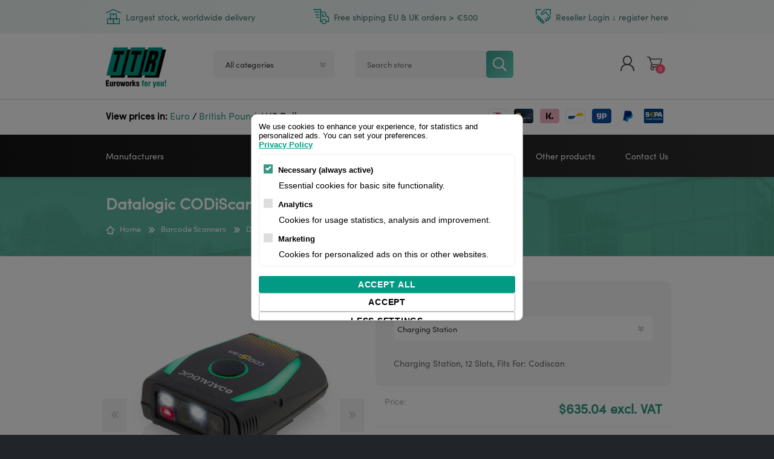

--- FILE ---
content_type: text/html; charset=utf-8
request_url: https://thermalprinting.shop/datalogic-scanner-mc-12hs7600
body_size: 14199
content:
<!DOCTYPE html>
<html lang="en"  class="html-product-details-page">
<head>

    <!-- Google Tag Manager -->
    <script>
        (function (w, d, s, l, i) {
            w[l] = w[l] || []; w[l].push({
                'gtm.start':
                    new Date().getTime(), event: 'gtm.js'
            }); var f = d.getElementsByTagName(s)[0],
                j = d.createElement(s), dl = l != 'dataLayer' ? '&l=' + l : ''; j.async = true; j.src =
                'https://www.googletagmanager.com/gtm.js?id=' + i + dl; f.parentNode.insertBefore(j, f);
        })(window, document, 'script', 'dataLayer','GTM-WDPFF6N' ) //GTM-WDPFF6N
    </script>
    <!-- End Google Tag Manager -->
    <!-- Leadinfo tracking code -->
    <script>
        (function (l, e, a, d, i, n, f, o) { if (!l[i]) { l.GlobalLeadinfoNamespace = l.GlobalLeadinfoNamespace || []; l.GlobalLeadinfoNamespace.push(i); l[i] = function () { (l[i].q = l[i].q || []).push(arguments) }; l[i].t = l[i].t || n; l[i].q = l[i].q || []; o = e.createElement(a); f = e.getElementsByTagName(a)[0]; o.async = 1; o.src = d; f.parentNode.insertBefore(o, f); } }(window, document, "script", "https://cdn.leadinfo.net/ping.js", "leadinfo", "LI-60D58D44EE5E8"));
    </script>
    <title>Datalogic CODiScan- TTR Webshop</title>
    <meta http-equiv="Content-type" content="text/html;charset=UTF-8" />
    <meta name="description" content="Charging Station, 12 Slots, Fits For: Codiscan" />
    <meta name="keywords" content="Datalogic CODiScan" />
    <meta name="generator" content="nopCommerce" />
    <meta name="viewport" content="width=device-width, initial-scale=1" />
    <script id="cookieyes" type="text/javascript" src="https://cdn-cookieyes.com/client_data/271ce99c28fe9946c7c91e7c/script.js"></script>
<meta property="og:type" content="product" />
<meta property="og:title" content="Datalogic CODiScan" />
<meta property="og:description" content="Charging Station, 12 Slots, Fits For: Codiscan" />
<meta property="og:image" content="https://thermalprinting.shop/images/thumbs/0005637_codiscan_1_600.jpeg" />
<meta property="og:image:url" content="https://thermalprinting.shop/images/thumbs/0005637_codiscan_1_600.jpeg" />
<meta property="og:url" content="https://thermalprinting.shop/datalogic-scanner-mc-12hs7600" />
<meta property="og:site_name" content="TTR Webshop" />
<meta property="twitter:card" content="summary" />
<meta property="twitter:site" content="TTR Webshop" />
<meta property="twitter:title" content="Datalogic CODiScan" />
<meta property="twitter:description" content="Charging Station, 12 Slots, Fits For: Codiscan" />
<meta property="twitter:image" content="https://thermalprinting.shop/images/thumbs/0005637_codiscan_1_600.jpeg" />
<meta property="twitter:url" content="https://thermalprinting.shop/datalogic-scanner-mc-12hs7600" />

    

<meta name="google-site-verification" content="JcPGVQgAOJPQkcf3EGSvNlrj4O5oU1R2pCnVKHDioiw" />
    

<style>

    .product-details-page .full-description {
        display: none;
    }
    .product-details-page .ui-tabs .full-description {
        display: block;
    }
    .product-details-page .tabhead-full-description {
        display: none;
    }
    

    .product-details-page .product-specs-box {
        display: none;
    }
    .product-details-page .ui-tabs .product-specs-box {
        display: block;
    }
    .product-details-page .ui-tabs .product-specs-box .title {
        display: none;
    }
    
</style>
    



    <link href="/bundles/my_esej51m1ddeppbvq_qdmf3srl6rkuuluc7vsa1v8.min.css" rel="stylesheet" type="text/css" />

    
    
    
    
    <link rel="shortcut icon" href="\icons\icons_0\favicon.ico">
    
    <link rel="preload" as="font" href="/Themes/Prisma/Content/font/prisma.woff" crossorigin>
    <link rel="stylesheet" href="https://use.typekit.net/kwy3hug.css">
    <script type="text/javascript">
        window.$crisp = [];
        window.CRISP_WEBSITE_ID = "9db4a54e-a2c4-4d7c-a9d9-6324de5a5bc6";
        (function () {
            d = document;
            s = d.createElement("script");
            s.src = "https://client.crisp.chat/l.js";
            s.async = 1;
            d.getElementsByTagName("head")[0].appendChild(s);
        })();
    </script>
    <script type="text/javascript">
        (function (c, l, a, r, i, t, y) {
            c[a] = c[a] || function () { (c[a].q = c[a].q || []).push(arguments) };
            t = l.createElement(r); t.async = 1; t.src = "https://www.clarity.ms/tag/" + i;
            y = l.getElementsByTagName(r)[0]; y.parentNode.insertBefore(t, y);
        })(window, document, "clarity", "script", "8uru45iwgs");
    </script>
    <!--Powered by nopCommerce - https://www.nopCommerce.com-->
</head>
<body class=" tk-sofia-pro item-type-1">
<!-- Google Tag Manager (noscript) -->
<noscript>
    <iframe src="https://www.googletagmanager.com/ns.html?id=GTM-WDPFF6N" height="0" width="0" style="display: none; visibility: hidden"></iframe>
    
</noscript>
<!-- End Google Tag Manager (noscript) -->





<div class="ajax-loading-block-window" style="display: none">
</div>
<div id="dialog-notifications-success" title="Notification" style="display:none;">
</div>
<div id="dialog-notifications-error" title="Error" style="display:none;">
</div>
<div id="dialog-notifications-warning" title="Warning" style="display:none;">
</div>
<div id="bar-notification" class="bar-notification-container" data-close="Close">
</div>



<!--[if lte IE 7]>
    <div style="clear:both;height:59px;text-align:center;position:relative;">
        <a href="http://www.microsoft.com/windows/internet-explorer/default.aspx" target="_blank">
            <img src="/Themes/Prisma/Content/img/ie_warning.jpg" height="42" width="820" alt="You are using an outdated browser. For a faster, safer browsing experience, upgrade for free today." />
        </a>
    </div>
<![endif]-->



<div class="master-wrapper-page">
    <div class="master-header-wrapper-parent">
        <div class="master-header-wrapper">
            
            <div class="usp-header-wrapper-full">
                <div class="usp-header-wrapper">
                    

<div class="header-banner">
    <div class="stock-delivery-pricing-container">
        <div class="stock-delivery-pricing">
            <div class="banner-usp">
                <img class="banner-image-usp1"></img>
                <div class="usp-content">Largest stock, worldwide delivery</div>
            </div>
            <div class="banner-usp">
                <img class="banner-image-usp2"></img>
                <div class="usp-content">Free shipping EU & UK orders > €500</div>
            </div>
            <div class="banner-usp">
                <img class="banner-image-usp3"></img>
                <div class="usp-content">Reseller Login ↓ register here</div>
            </div>
        </div>
    </div>
  
</div>
                </div>
            </div>
            <div class="banner-border"></div>
            <div class="header-wrapper">

                

<div class="header">
    
    <div class="header-logo">
        


<a href="/" class="logo">




<img alt="TTR Webshop" src="https://thermalprinting.shop/images/thumbs/0005609_logo-zw-gr-gr.png" /></a>
    </div>

    <div class="header-links-wrapper">
        <div class="header-selectors-wrapper">
            
            
            
        </div>
        
<div class="header-links">
    <ul>
        
            <li><a href="/register?returnUrl=%2Fdatalogic-scanner-mc-12hs7600" class="ico-register">Register</a></li>
            <li><a href="/login?returnUrl=%2Fdatalogic-scanner-mc-12hs7600" class="ico-login">Log in</a></li>
            <li>
                <a href="/wishlist" class="ico-wishlist">
                    <span class="wishlist-label">Wishlist</span>
                    <span class="wishlist-qty">0</span>
                </a>
            </li>
            <li id="topcartlink">
                <a href="/cart" class="ico-cart">
                    <span class="cart-label">Shopping cart</span>
                    <span class="cart-qty">0</span>
                </a>
            </li>
        
    </ul>
        
</div>

        <div id="flyout-cart" class="flyout-cart" data-removeItemFromCartUrl="/PrismaTheme/RemoveItemFromCart" data-flyoutCartUrl="/PrismaTheme/FlyoutShoppingCart">
    <span class="cart-qty">0</span>
    <div class="mini-shopping-cart">
        <div class="count">
You have no items in your shopping cart.        </div>
    </div>
</div>

    </div>
    <div class="search-box store-search-box">
        <form method="get" id="small-search-box-form" action="/search">
        <input type="text" class="search-box-text" id="small-searchterms" autocomplete="off" name="q" placeholder="Search store" aria-label="Search store" />


    <select class="search-box-select" id="instant-search-categories">
        <option value='0'>All categories</option>
            <option value="131">Labelmate Accessories</option>
            <option value="136">Other products</option>
            <option value="3">Printheads</option>
            <option value="1">Label Printers</option>
            <option value="2">Thermal Ribbons</option>
            <option value="6">Labels</option>
            <option value="127">Barcode Scanners</option>
            <option value="8">Cleaning</option>
            <option value="5">Accessories</option>
    </select>

<input type="hidden" class="instantSearchResourceElement"
       data-highlightFirstFoundElement="true"
       data-minKeywordLength="3"
       data-defaultProductSortOption="0"
       data-instantSearchUrl="/instantSearchFor"
       data-searchPageUrl="/search"
       data-searchInProductDescriptions="false"
       data-numberOfVisibleProducts="5"
       data-noResultsResourceText=" No data found." />

        <input type="submit" class="button-1 search-box-button" value="Search"/>
            
</form>
    </div>
  

</div>



                
                <div class="responsive-nav-wrapper-parent">
                    <div class="responsive-nav-wrapper">
                        <div class="menu-title">
                            <span>Menu</span>
                        </div>
                        <div class="search-wrap">
                            <span>Search</span>
                        </div>
                        <div class="personal-button" id="header-links-opener">
                            <span>Personal menu</span>
                        </div>
                        <div class="shopping-cart-link">
                            <a href="/cart">Shopping cart</a>
                            <span class="cart-qty">0</span>
                        </div>
                    </div>
                </div>


            </div>
            <div class="sub-header">
                <div class="header-wrapper">
                    

    <div class="currency-selector">
        <b>View prices in:</b> <span class=' currency' aria-label='Currency selector' onclick="setLocation('https://thermalprinting.shop/changecurrency/6?returnUrl=%2Fdatalogic-scanner-mc-12hs7600'); ">Euro</span> / <span class=' currency' aria-label='Currency selector' onclick="setLocation('https://thermalprinting.shop/changecurrency/3?returnUrl=%2Fdatalogic-scanner-mc-12hs7600'); ">British Pound</span> / <span class='active currency' aria-label='Currency selector' onclick="setLocation('https://thermalprinting.shop/changecurrency/1?returnUrl=%2Fdatalogic-scanner-mc-12hs7600'); ">US Dollar</span>
    </div>



                     <div class="message header-payments">
                        <img title="iDEAL" src="/images/payment/ideal.png" />
                        <img title="Credit Card" src="/images/payment/creditcard.png" />
                        <img title="Sofort banking" src="/images/payment/sofort.png" />
                        <img title="Bancontact" src="/images/payment/bancontact.png" />
                        <img title="GiroPay" src="/images/payment/giropay.png" />
                        <img title="Paypal" src="/images/payment/paypal.png" />
                        <img title="SEPA transfer" src="/images/payment/sepa.png" />
                    </div>
                </div>
            </div>
        </div>
        <div class="overlayOffCanvas"></div>
        <div class="header-menu">
            <div class="navigation-wrapper">
                <div class="close-menu">
                    <span>Close</span>
                </div>
            </div>



    <ul class="mega-menu"
        data-isRtlEnabled="false"
        data-enableClickForDropDown="false">




<li class="has-sublist with-dropdown-in-grid">

    <a class="with-subcategories" href="/manufacturer/all" title="Manufacturers"><span>Manufacturers</span></a>

        <div class="dropdown manufacturers fullWidth boxes-6">
            <div class="row-wrapper">
                <div class="row"><div class="box">
                <div class="title">
                    <a class="manufacturer" href="/videojet-2" title="Videojet"><span>Videojet</span></a>
                </div>
                <div class="picture">
                    <a class="manufacturer" href="/videojet-2" title="Videojet">
                        <img class="lazy" src="[data-uri]"
                             data-original="https://thermalprinting.shop/images/thumbs/default-image_165.png" alt="Picture for category Videojet" title="Picture for category Videojet" />
                    </a>
                </div>
                </div><div class="box">
                <div class="title">
                    <a class="manufacturer" href="/godex-3" title="Godex"><span>Godex</span></a>
                </div>
                <div class="picture">
                    <a class="manufacturer" href="/godex-3" title="Godex">
                        <img class="lazy" src="[data-uri]"
                             data-original="https://thermalprinting.shop/images/thumbs/default-image_165.png" alt="Picture for category Godex" title="Picture for category Godex" />
                    </a>
                </div>
                </div><div class="box">
                <div class="title">
                    <a class="manufacturer" href="/zebra" title="Zebra"><span>Zebra</span></a>
                </div>
                <div class="picture">
                    <a class="manufacturer" href="/zebra" title="Zebra">
                        <img class="lazy" src="[data-uri]"
                             data-original="https://thermalprinting.shop/images/thumbs/0005461_zebra_165.png" alt="Picture for category Zebra" title="Picture for category Zebra" />
                    </a>
                </div>
                </div><div class="box">
                <div class="title">
                    <a class="manufacturer" href="/honeywell" title="Honeywell"><span>Honeywell</span></a>
                </div>
                <div class="picture">
                    <a class="manufacturer" href="/honeywell" title="Honeywell">
                        <img class="lazy" src="[data-uri]"
                             data-original="https://thermalprinting.shop/images/thumbs/0003851_honeywell_165.jpeg" alt="Picture for category Honeywell" title="Picture for category Honeywell" />
                    </a>
                </div>
                </div><div class="box">
                <div class="title">
                    <a class="manufacturer" href="/sato" title="SATO"><span>SATO</span></a>
                </div>
                <div class="picture">
                    <a class="manufacturer" href="/sato" title="SATO">
                        <img class="lazy" src="[data-uri]"
                             data-original="https://thermalprinting.shop/images/thumbs/0003854_sato_165.jpeg" alt="Picture for category SATO" title="Picture for category SATO" />
                    </a>
                </div>
                </div><div class="box">
                <div class="title">
                    <a class="manufacturer" href="/toshiba-tec-2" title="Toshiba"><span>Toshiba</span></a>
                </div>
                <div class="picture">
                    <a class="manufacturer" href="/toshiba-tec-2" title="Toshiba">
                        <img class="lazy" src="[data-uri]"
                             data-original="https://thermalprinting.shop/images/thumbs/0000896_toshiba_165.jpeg" alt="Picture for category Toshiba" title="Picture for category Toshiba" />
                    </a>
                </div>
                </div></div><div class="row"><div class="box">
                <div class="title">
                    <a class="manufacturer" href="/tsc" title="TSC"><span>TSC</span></a>
                </div>
                <div class="picture">
                    <a class="manufacturer" href="/tsc" title="TSC">
                        <img class="lazy" src="[data-uri]"
                             data-original="https://thermalprinting.shop/images/thumbs/0003098_tsc_165.png" alt="Picture for category TSC" title="Picture for category TSC" />
                    </a>
                </div>
                </div><div class="box">
                <div class="title">
                    <a class="manufacturer" href="/printronix" title="Printronix"><span>Printronix</span></a>
                </div>
                <div class="picture">
                    <a class="manufacturer" href="/printronix" title="Printronix">
                        <img class="lazy" src="[data-uri]"
                             data-original="https://thermalprinting.shop/images/thumbs/0003995_printronix_165.jpeg" alt="Picture for category Printronix" title="Picture for category Printronix" />
                    </a>
                </div>
                </div><div class="box">
                <div class="title">
                    <a class="manufacturer" href="/argox" title="Argox"><span>Argox</span></a>
                </div>
                <div class="picture">
                    <a class="manufacturer" href="/argox" title="Argox">
                        <img class="lazy" src="[data-uri]"
                             data-original="https://thermalprinting.shop/images/thumbs/0000899_argox_165.png" alt="Picture for category Argox" title="Picture for category Argox" />
                    </a>
                </div>
                </div><div class="box">
                <div class="title">
                    <a class="manufacturer" href="/labelmate" title="Labelmate"><span>Labelmate</span></a>
                </div>
                <div class="picture">
                    <a class="manufacturer" href="/labelmate" title="Labelmate">
                        <img class="lazy" src="[data-uri]"
                             data-original="https://thermalprinting.shop/images/thumbs/0003853_labelmate_165.jpeg" alt="Picture for category Labelmate" title="Picture for category Labelmate" />
                    </a>
                </div>
                </div><div class="empty-box"></div><div class="empty-box"></div></div>
            </div>
        </div>
</li>


<li class="has-sublist">

    <a class="with-subcategories" href="/printheads"><span>Printheads</span></a>

    <div class="plus-button"></div>
    <div class="sublist-wrap">
        <div class="navigation-wrapper">
            <div class="close-menu">
                <span>Close</span>
            </div>
            <div class="back-button">
                <span>Back</span>
            </div>
        </div>
        <ul class="sublist">
            
        <li>
            <a class="lastLevelCategory" href="/zebra-printheads" title="Zebra printheads"><span>Zebra printheads</span></a>
        </li>
        <li>
            <a class="lastLevelCategory" href="/honeywell-printheads" title="Honeywell printheads"><span>Honeywell printheads</span></a>
        </li>
        <li>
            <a class="lastLevelCategory" href="/sato-printheads" title="Sato printheads"><span>Sato printheads</span></a>
        </li>
        <li>
            <a class="lastLevelCategory" href="/valentin-printheads" title="Valentin printheads"><span>Valentin printheads</span></a>
        </li>
        <li>
            <a class="lastLevelCategory" href="/videojet-printheads" title="Videojet printheads"><span>Videojet printheads</span></a>
        </li>
        <li>
            <a class="lastLevelCategory" href="/markem-printheads" title="Markem printheads"><span>Markem printheads</span></a>
        </li>
        <li>
            <a class="lastLevelCategory" href="/cab-printheads" title="CAB printheads"><span>CAB printheads</span></a>
        </li>
        <li>
            <a class="lastLevelCategory" href="/rohm-printheads-3" title="Rohm printheads"><span>Rohm printheads</span></a>
        </li>

        </ul>
    </div>

</li>




<li class="has-sublist">

    <a class="with-subcategories" href="/ribbons"><span>Thermal Ribbons</span></a>

    <div class="plus-button"></div>
    <div class="sublist-wrap">
        <div class="navigation-wrapper">
            <div class="close-menu">
                <span>Close</span>
            </div>
            <div class="back-button">
                <span>Back</span>
            </div>
        </div>
        <ul class="sublist">
            
        <li>
            <a class="lastLevelCategory" href="/near-edge" title="Near-Edge"><span>Near-Edge</span></a>
        </li>
        <li>
            <a class="lastLevelCategory" href="/wax" title="Wax"><span>Wax</span></a>
        </li>
        <li>
            <a class="lastLevelCategory" href="/wax-resin" title="Wax Resin"><span>Wax Resin</span></a>
        </li>
        <li>
            <a class="lastLevelCategory" href="/resin" title="Resin"><span>Resin</span></a>
        </li>
        <li>
            <a class="lastLevelCategory" href="/hotfoil" title="Hotfoil"><span>Hotfoil</span></a>
        </li>

        </ul>
    </div>

</li>




<li class="has-sublist">

    <a class="with-subcategories" href="/printers"><span>Label Printers</span></a>

    <div class="plus-button"></div>
    <div class="sublist-wrap">
        <div class="navigation-wrapper">
            <div class="close-menu">
                <span>Close</span>
            </div>
            <div class="back-button">
                <span>Back</span>
            </div>
        </div>
        <ul class="sublist">
            
        <li>
            <a class="lastLevelCategory" href="/zebra-printers" title="Zebra printers"><span>Zebra printers</span></a>
        </li>
        <li>
            <a class="lastLevelCategory" href="/sato-printers" title="Sato printers"><span>Sato printers</span></a>
        </li>
        <li>
            <a class="lastLevelCategory" href="/tsc-printers" title="TSC printers"><span>TSC printers</span></a>
        </li>
        <li>
            <a class="lastLevelCategory" href="/argox-printers" title="Argox&#xAE; printers"><span>Argox&#xAE; printers</span></a>
        </li>
        <li>
            <a class="lastLevelCategory" href="/bixolon-printers" title="Bixolon&#xAE; printers"><span>Bixolon&#xAE; printers</span></a>
        </li>
        <li>
            <a class="lastLevelCategory" href="/linerless-printers" title="Linerless printers"><span>Linerless printers</span></a>
        </li>
        <li>
            <a class="lastLevelCategory" href="/honeywell-printers-3" title="Honeywell printers"><span>Honeywell printers</span></a>
        </li>
        <li>
            <a class="lastLevelCategory" href="/argox-printers-2" title="Argox&#x2122; printers"><span>Argox&#x2122; printers</span></a>
        </li>

        </ul>
    </div>

</li>



<li class=" has-sublist">

    <a href="/other-products" class="with-subcategories" title="Other products" ><span> Other products</span></a>

        <div class="plus-button"></div>
        <div class="sublist-wrap">
            <div class="navigation-wrapper">
                <div class="close-menu">
                    <span>Close</span>
                </div>
                <div class="back-button">
                    <span>Back</span>
                </div>
            </div>
            <ul class="sublist">


<li class=" ">

    <a href="/cleaning-products-for-label-printers" class="" title="Cleaning" ><span> Cleaning</span></a>

</li>



<li class=" ">

    <a href="/labels" class="" title="Labels" ><span> Labels</span></a>

</li>



<li class=" ">

    <a href="/barcode-scanners" class="" title="Barcode Scanners" ><span> Barcode Scanners</span></a>

</li>



<li class=" ">

    <a href="/accessories" class="" title="Accessories" ><span> Accessories</span></a>

</li>

            </ul>
        </div>
</li>



<li class=" ">

    <a href="/contactus" class="" title="Contact Us" ><span> Contact Us</span></a>

</li>


        
    </ul>
    <div class="menu-title"><span>Menu</span></div>
    <ul class="mega-menu-responsive">




<li class="has-sublist">

    <a class="with-subcategories" href="/manufacturer/all" title="Manufacturers"><span>Manufacturers</span></a>

        <div class="plus-button"></div>
        <div class="sublist-wrap">
            <div class="navigation-wrapper">
                <div class="close-menu">
                    <span>Close</span>
                </div>
                <div class="back-button">
                    <span>Back</span>
                </div>
            </div>
            <ul class="sublist">
                    <li>
                        <a href="/videojet-2" title="Videojet"><span>Videojet</span></a>
                    </li>
                    <li>
                        <a href="/godex-3" title="Godex"><span>Godex</span></a>
                    </li>
                    <li>
                        <a href="/zebra" title="Zebra"><span>Zebra</span></a>
                    </li>
                    <li>
                        <a href="/honeywell" title="Honeywell"><span>Honeywell</span></a>
                    </li>
                    <li>
                        <a href="/sato" title="SATO"><span>SATO</span></a>
                    </li>
                    <li>
                        <a href="/toshiba-tec-2" title="Toshiba"><span>Toshiba</span></a>
                    </li>
                    <li>
                        <a href="/tsc" title="TSC"><span>TSC</span></a>
                    </li>
                    <li>
                        <a href="/printronix" title="Printronix"><span>Printronix</span></a>
                    </li>
                    <li>
                        <a href="/argox" title="Argox"><span>Argox</span></a>
                    </li>
                    <li>
                        <a href="/labelmate" title="Labelmate"><span>Labelmate</span></a>
                    </li>

                    <li>
                        <a class="view-all" href="/manufacturer/all" title="View All">
                            <span>View All</span>
                        </a>
                    </li>
            </ul>
        </div>
</li>


<li class="has-sublist">

    <a class="with-subcategories" href="/printheads"><span>Printheads</span></a>

    <div class="plus-button"></div>
    <div class="sublist-wrap">
        <div class="navigation-wrapper">
            <div class="close-menu">
                <span>Close</span>
            </div>
            <div class="back-button">
                <span>Back</span>
            </div>
        </div>
        <ul class="sublist">
            
        <li>
            <a class="lastLevelCategory" href="/zebra-printheads" title="Zebra printheads"><span>Zebra printheads</span></a>
        </li>
        <li>
            <a class="lastLevelCategory" href="/honeywell-printheads" title="Honeywell printheads"><span>Honeywell printheads</span></a>
        </li>
        <li>
            <a class="lastLevelCategory" href="/sato-printheads" title="Sato printheads"><span>Sato printheads</span></a>
        </li>
        <li>
            <a class="lastLevelCategory" href="/valentin-printheads" title="Valentin printheads"><span>Valentin printheads</span></a>
        </li>
        <li>
            <a class="lastLevelCategory" href="/videojet-printheads" title="Videojet printheads"><span>Videojet printheads</span></a>
        </li>
        <li>
            <a class="lastLevelCategory" href="/markem-printheads" title="Markem printheads"><span>Markem printheads</span></a>
        </li>
        <li>
            <a class="lastLevelCategory" href="/cab-printheads" title="CAB printheads"><span>CAB printheads</span></a>
        </li>
        <li>
            <a class="lastLevelCategory" href="/rohm-printheads-3" title="Rohm printheads"><span>Rohm printheads</span></a>
        </li>

        </ul>
    </div>

</li>




<li class="has-sublist">

    <a class="with-subcategories" href="/ribbons"><span>Thermal Ribbons</span></a>

    <div class="plus-button"></div>
    <div class="sublist-wrap">
        <div class="navigation-wrapper">
            <div class="close-menu">
                <span>Close</span>
            </div>
            <div class="back-button">
                <span>Back</span>
            </div>
        </div>
        <ul class="sublist">
            
        <li>
            <a class="lastLevelCategory" href="/near-edge" title="Near-Edge"><span>Near-Edge</span></a>
        </li>
        <li>
            <a class="lastLevelCategory" href="/wax" title="Wax"><span>Wax</span></a>
        </li>
        <li>
            <a class="lastLevelCategory" href="/wax-resin" title="Wax Resin"><span>Wax Resin</span></a>
        </li>
        <li>
            <a class="lastLevelCategory" href="/resin" title="Resin"><span>Resin</span></a>
        </li>
        <li>
            <a class="lastLevelCategory" href="/hotfoil" title="Hotfoil"><span>Hotfoil</span></a>
        </li>

        </ul>
    </div>

</li>




<li class="has-sublist">

    <a class="with-subcategories" href="/printers"><span>Label Printers</span></a>

    <div class="plus-button"></div>
    <div class="sublist-wrap">
        <div class="navigation-wrapper">
            <div class="close-menu">
                <span>Close</span>
            </div>
            <div class="back-button">
                <span>Back</span>
            </div>
        </div>
        <ul class="sublist">
            
        <li>
            <a class="lastLevelCategory" href="/zebra-printers" title="Zebra printers"><span>Zebra printers</span></a>
        </li>
        <li>
            <a class="lastLevelCategory" href="/sato-printers" title="Sato printers"><span>Sato printers</span></a>
        </li>
        <li>
            <a class="lastLevelCategory" href="/tsc-printers" title="TSC printers"><span>TSC printers</span></a>
        </li>
        <li>
            <a class="lastLevelCategory" href="/argox-printers" title="Argox&#xAE; printers"><span>Argox&#xAE; printers</span></a>
        </li>
        <li>
            <a class="lastLevelCategory" href="/bixolon-printers" title="Bixolon&#xAE; printers"><span>Bixolon&#xAE; printers</span></a>
        </li>
        <li>
            <a class="lastLevelCategory" href="/linerless-printers" title="Linerless printers"><span>Linerless printers</span></a>
        </li>
        <li>
            <a class="lastLevelCategory" href="/honeywell-printers-3" title="Honeywell printers"><span>Honeywell printers</span></a>
        </li>
        <li>
            <a class="lastLevelCategory" href="/argox-printers-2" title="Argox&#x2122; printers"><span>Argox&#x2122; printers</span></a>
        </li>

        </ul>
    </div>

</li>



<li class=" has-sublist">

    <a href="/other-products" class="with-subcategories" title="Other products" ><span> Other products</span></a>

        <div class="plus-button"></div>
        <div class="sublist-wrap">
            <div class="navigation-wrapper">
                <div class="close-menu">
                    <span>Close</span>
                </div>
                <div class="back-button">
                    <span>Back</span>
                </div>
            </div>
            <ul class="sublist">


<li class=" ">

    <a href="/cleaning-products-for-label-printers" class="" title="Cleaning" ><span> Cleaning</span></a>

</li>



<li class=" ">

    <a href="/labels" class="" title="Labels" ><span> Labels</span></a>

</li>



<li class=" ">

    <a href="/barcode-scanners" class="" title="Barcode Scanners" ><span> Barcode Scanners</span></a>

</li>



<li class=" ">

    <a href="/accessories" class="" title="Accessories" ><span> Accessories</span></a>

</li>

            </ul>
        </div>
</li>



<li class=" ">

    <a href="/contactus" class="" title="Contact Us" ><span> Contact Us</span></a>

</li>


        
    </ul>
        </div>
    </div>
    <div class="master-wrapper-content">
        



<div class="ajaxCartInfo" data-getAjaxCartButtonUrl="/NopAjaxCart/GetAjaxCartButtonsAjax"
     data-productPageAddToCartButtonSelector=".add-to-cart-button"
     data-productBoxAddToCartButtonSelector=".product-box-add-to-cart-button"
     data-productBoxProductItemElementSelector=".product-item"
     data-useNopNotification="False"
     data-nopNotificationResource="The product has been added to your &lt;a href=&quot;/cart&quot;&gt;shopping cart&lt;/a&gt;"
     data-enableOnProductPage="True"
     data-enableOnCatalogPages="True"
     data-miniShoppingCartQuatityFormattingResource="{0}"
     data-miniWishlistQuatityFormattingResource="{0}"
     data-addToWishlistButtonSelector=".add-to-wishlist-button">
</div>

<input id="addProductVariantToCartUrl" name="addProductVariantToCartUrl" type="hidden" value="/AddProductFromProductDetailsPageToCartAjax" />
<input id="addProductToCartUrl" name="addProductToCartUrl" type="hidden" value="/AddProductToCartAjax" />
<input id="miniShoppingCartUrl" name="miniShoppingCartUrl" type="hidden" value="/MiniShoppingCart" />
<input id="flyoutShoppingCartUrl" name="flyoutShoppingCartUrl" type="hidden" value="/NopAjaxCartFlyoutShoppingCart" />
<input id="checkProductAttributesUrl" name="checkProductAttributesUrl" type="hidden" value="/CheckIfProductOrItsAssociatedProductsHasAttributes" />
<input id="getMiniProductDetailsViewUrl" name="getMiniProductDetailsViewUrl" type="hidden" value="/GetMiniProductDetailsView" />
<input id="flyoutShoppingCartPanelSelector" name="flyoutShoppingCartPanelSelector" type="hidden" value="#flyout-cart" />
<input id="shoppingCartMenuLinkSelector" name="shoppingCartMenuLinkSelector" type="hidden" value=".cart-qty" />
<input id="wishlistMenuLinkSelector" name="wishlistMenuLinkSelector" type="hidden" value="span.wishlist-qty" />





<div id="product-ribbon-info" data-productid="61628"
     data-productboxselector=".product-item, .item-holder"
     data-productboxpicturecontainerselector=".picture, .item-picture"
     data-productpagepicturesparentcontainerselector=".product-essential"
     data-productpagebugpicturecontainerselector=".picture"
     data-retrieveproductribbonsurl="/RetrieveProductRibbons">
</div>


<div class="quickViewData" data-productselector=".product-item"
     data-productselectorchild=".picture"
     data-retrievequickviewurl="/quickviewdata"
     data-quickviewbuttontext="Quick View"
     data-quickviewbuttontitle="Quick View"
     data-isquickviewpopupdraggable="True"
     data-enablequickviewpopupoverlay="True"
     data-accordionpanelsheightstyle="content"
     data-getquickviewbuttonroute="/getquickviewbutton">
</div>
        
        <div class="master-column-wrapper">
            <div class="center-1">
    
    <div class="page product-details-page">
    <div class="page-body">
        
        <form method="post" id="product-details-form" action="/datalogic-scanner-mc-12hs7600">

<!--Microdata-->
<div  itemscope itemtype="http://schema.org/Product">
    <meta itemprop="name" content="Datalogic CODiScan"/>
    <meta itemprop="sku" content="MC-12HS7600"/>
    <meta itemprop="gtin"/>
    <meta itemprop="mpn"/>
    <meta itemprop="description" content="Charging Station"/>
    <meta itemprop="image" content="https://thermalprinting.shop/images/thumbs/0005637_codiscan_1_600.jpeg"/>
        <meta itemprop="brand" content="Datalogic"/>
    <div itemprop="offers" itemscope itemtype="http://schema.org/Offer">
        <meta itemprop="url" content="https://thermalprinting.shop/datalogic-scanner-mc-12hs7600"/>
        <meta itemprop="price" content="635.04"/>
        <meta itemprop="priceCurrency" content="USD"/>
        <meta itemprop="priceValidUntil"/>
                <meta itemprop="availability" content="http://schema.org/OutOfStock"/>
    </div>
    <div itemprop="review" itemscope itemtype="http://schema.org/Review">
        <meta itemprop="author" content="ALL"/>
        <meta itemprop="url" content="/productreviews/61628"/>
    </div>
</div>
            <div data-productid="61628">
                <div class="product-essential">
                    <div class="product-name">
                        <h1>
                            Datalogic CODiScan
                        </h1>
                            <div class="breadcrumb">
            <ul itemscope itemtype="http://schema.org/BreadcrumbList">
                
                <li>
                    <span>
                        <a href="/">
                            <span>Home</span>
                        </a>
                    </span>
                    <span class="delimiter">/</span>
                </li>
                    <li itemprop="itemListElement" itemscope itemtype="http://schema.org/ListItem">
                        <a href="/barcode-scanners" itemprop="item">
                            <span itemprop="name">Barcode Scanners</span>
                        </a>
                        <span class="delimiter">/</span>
                        <meta itemprop="position" content="1" />
                    </li>
                    <li itemprop="itemListElement" itemscope itemtype="http://schema.org/ListItem">
                        <a href="/datalogic-scanner" itemprop="item">
                            <span itemprop="name">Datalogic scanner</span>
                        </a>
                        <span class="delimiter">/</span>
                        <meta itemprop="position" content="2" />
                    </li>
                
                <li itemprop="itemListElement" itemscope itemtype="http://schema.org/ListItem">
                    <strong class="current-item" itemprop="name">Datalogic CODiScan</strong>
                    <span itemprop="item" itemscope itemtype="http://schema.org/Thing" 
                          id="/datalogic-scanner-mc-12hs7600">
                    </span>
                    <meta itemprop="position" content="3" />
                    
                </li>
            </ul>
    </div>

                        
                    </div>
                    
                    <div class="product-content-wrappper">
                        



    <input type="hidden" class="cloudZoomAdjustPictureOnProductAttributeValueChange"
           data-productid="61628"
           data-isintegratedbywidget="true" />
        <input type="hidden" class="cloudZoomEnableClickToZoom" />
    <div class="gallery sevenspikes-cloudzoom-gallery">
        
        <div class="picture-wrapper">
            <div class="picture" id="sevenspikes-cloud-zoom" data-zoomwindowelementid="cloudZoomWindowElement"
                 data-selectoroftheparentelementofthecloudzoomwindow=".overview"
                 data-defaultimagecontainerselector=".product-essential .gallery"
                 data-zoom-window-width="244"
                 data-zoom-window-height="257">
                <a href="https://thermalprinting.shop/images/thumbs/0005637_codiscan_1.jpeg" data-full-image-url="https://thermalprinting.shop/images/thumbs/0005637_codiscan_1.jpeg" class="cloud-zoom picture-link" id="zoom1">
                    <img src="https://thermalprinting.shop/images/thumbs/0005637_codiscan_1_600.jpeg" alt="Picture of Datalogic CODiScan" class="cloudzoom" id="cloudZoomImage"
                         itemprop="image" data-cloudzoom="appendSelector: &#x27;.picture-wrapper&#x27;, zoomOffsetX: -6, zoomOffsetY: 0, autoInside: 850, tintOpacity: 0, zoomWidth: 244, zoomHeight: 257, easing: 3, touchStartDelay: true, zoomFlyOut: false, disableZoom: &#x27;auto&#x27;"
                          />
                </a>                
            </div>

                <div class="picture-thumbs-navigation-arrow picture-thumbs-prev-arrow" data-type="Prev">
                    <span data-fullsizeimageurl="https://thermalprinting.shop/images/thumbs/0005637_codiscan_1.jpeg">Prev</span>
                </div>
                <div class="picture-thumbs-navigation-arrow picture-thumbs-next-arrow" data-type="Next">
                    <span data-fullsizeimageurl="https://thermalprinting.shop/images/thumbs/0005637_codiscan_1.jpeg">Next</span>
                </div>
        </div>
            <div class="picture-thumbs ">
                        <a class="cloudzoom-gallery thumb-item" data-full-image-url="https://thermalprinting.shop/images/thumbs/0005637_codiscan_1.jpeg" data-cloudzoom="appendSelector: &#x27;.picture-wrapper&#x27;, zoomOffsetX: -6, zoomOffsetY: 0, autoInside: 850, tintOpacity: 0, zoomWidth: 244, zoomHeight: 257, useZoom: &#x27;.cloudzoom&#x27;, image: &#x27;https://thermalprinting.shop/images/thumbs/0005637_codiscan_1_600.jpeg&#x27;, zoomImage: &#x27;https://thermalprinting.shop/images/thumbs/0005637_codiscan_1.jpeg&#x27;, easing: 3, touchStartDelay: true, zoomFlyOut: false, disableZoom: &#x27;auto&#x27;"
                           >
                            <img class="cloud-zoom-gallery-img" src="https://thermalprinting.shop/images/thumbs/0005637_codiscan_1_100.jpeg" alt="Picture of Datalogic CODiScan" />
                        </a>
                        <a class="cloudzoom-gallery thumb-item" data-full-image-url="https://thermalprinting.shop/images/thumbs/0005638_codiscan_2.jpeg" data-cloudzoom="appendSelector: &#x27;.picture-wrapper&#x27;, zoomOffsetX: -6, zoomOffsetY: 0, autoInside: 850, tintOpacity: 0, zoomWidth: 244, zoomHeight: 257, useZoom: &#x27;.cloudzoom&#x27;, image: &#x27;https://thermalprinting.shop/images/thumbs/0005638_codiscan_2_600.jpeg&#x27;, zoomImage: &#x27;https://thermalprinting.shop/images/thumbs/0005638_codiscan_2.jpeg&#x27;, easing: 3, touchStartDelay: true, zoomFlyOut: false, disableZoom: &#x27;auto&#x27;"
                           >
                            <img class="cloud-zoom-gallery-img" src="https://thermalprinting.shop/images/thumbs/0005638_codiscan_2_100.jpeg" alt="Picture of Datalogic CODiScan" />
                        </a>
                        <a class="cloudzoom-gallery thumb-item" data-full-image-url="https://thermalprinting.shop/images/thumbs/0005639_codiscan_3.jpeg" data-cloudzoom="appendSelector: &#x27;.picture-wrapper&#x27;, zoomOffsetX: -6, zoomOffsetY: 0, autoInside: 850, tintOpacity: 0, zoomWidth: 244, zoomHeight: 257, useZoom: &#x27;.cloudzoom&#x27;, image: &#x27;https://thermalprinting.shop/images/thumbs/0005639_codiscan_3_600.jpeg&#x27;, zoomImage: &#x27;https://thermalprinting.shop/images/thumbs/0005639_codiscan_3.jpeg&#x27;, easing: 3, touchStartDelay: true, zoomFlyOut: false, disableZoom: &#x27;auto&#x27;"
                           >
                            <img class="cloud-zoom-gallery-img" src="https://thermalprinting.shop/images/thumbs/0005639_codiscan_3_100.jpeg" alt="Picture of Datalogic CODiScan" />
                        </a>
            </div>
.        
    </div>
                        <div class="overview">
                            

                            
<div class="productconfigurations">
    

        <span class="select-product">
            Select your product configuration:
            </span>

        <select id="productConfigurationSelection">
                <option value="datalogic-scanner-ht1-hs7600kl">
                    Hand Mount, Left hand, 1 pc
                </option>
                <option value="datalogic-scanner-ht1-hs7600kr">
                    Hand Mount, Right hand, 1 pc
                </option>
                <option value="datalogic-scanner-lh-hs7600">
                    Lanyard
                </option>
                <option value="datalogic-scanner-ss5-hs7600k">
                    Adjustable Strap
                </option>
                <option value="datalogic-scanner-sc-hs7600">
                    USB Cap Charger
                </option>
                <option value="datalogic-scanner-mc-hs7600">
                    Charging Station
                </option>
                <option value="datalogic-scanner-sg5-hs7600kl">
                    Spare Strap
                </option>
                <option value="datalogic-scanner-sg5-hs7600kr">
                    Strap
                </option>
                <option value="datalogic-scanner-gwu-hs7600">
                    Gateway Connect
                </option>
                <option value="datalogic-scanner-ht5-hs7600kl">
                    Hand Mount, Left hand, 5 pc
                </option>
                <option value="datalogic-scanner-ht5-hs7600kr">
                    Hand Mount, Right hand, 5 pc
                </option>
                <option value="datalogic-scanner-hs7600mr">
                    2D imager, Cordless, Black/Green, Medium range
                </option>
                <option value="datalogic-scanner-hs7600sr">
                    2D imager, Cordless, Black/Green, Standard range
                </option>
                <option selected="selected" value="datalogic-scanner-mc-12hs7600">
                    Charging Station
                </option>
        </select>


        <div class="short-description">
            Charging Station, 12 Slots, Fits For: Codiscan
        </div>


</div>



                            <div class="price-container">
                                <span class="label">Price:</span>
    <div class="prices">
            <div class="product-price">
                <span  id="price-value-61628" class="price-value-61628" >
                    $635.04 excl. VAT
                </span>
            </div>
    </div>
                            <div  style="clear:both"></div>
                            </div>
                            
                            <!--product reviews-->
                            
                            <!--manufacturers-->
    <div class="manufacturers">
            <span class="label">Manufacturer:</span>
        <span class="value">
                <a href="/datalogic">Datalogic</a>
        </span>
    </div>

                            <!--SKU, MAN, GTIN, vendor-->
                            
    <div class="additional-details">
   
            <div class="sku" >
                <span class="label">Product number:</span>
                <span class="value" id="sku-61628">MC-12HS7600</span>
            </div>
    </div>

                            <!--availability-->
                            
                            <!--delivery-->
                                <div class="delivery">
        

            <div class="delivery-date">
                <span class="label">Estimated delivery:</span>
                <span class="value">2-4 business days</span>
            </div>

        <div class="free-shipping-europe-uk">FREE delivery in EU countries and the UK for orders over €500 (£440)</div>
    </div>


                            <!--sample download-->
                            
                            <!--attributes-->
                            <!--gift card-->
                            <!--rental info-->

                            <!--price & add to cart-->
                            
                            <!-- qty -->
                            <!--wishlist, compare, email a friend-->
                            <div class="overview-buttons">
                                
                            <div class="quantity-container"></div>
    <div class="add-to-cart">
            <div class="add-to-cart-panel">

                    <div class="qty-wrapper">
                        <label class="qty-label" for="addtocart_61628_EnteredQuantity">Qty:</label>
                        <span class="decrease">decrease</span>
                        <input id="product_enteredQuantity_61628" class="qty-input" type="text" aria-label="Enter a quantity" data-val="true" data-val-required="The Qty field is required." name="addtocart_61628.EnteredQuantity" value="1" />
                        <span class="increase">increase</span>
                        
                    </div>
                    <button type="button" id="add-to-cart-button-61628" class="button-1 add-to-cart-button" value="Add to cart" data-productid="61628" onclick="AjaxCart.addproducttocart_details('/addproducttocart/details/61628/1', '#product-details-form');return false;"><span>Add to cart</span></button>
            </div>
        
    </div>
                                
                            </div>
                            
                        </div>
                    </div>
                </div>
                


    

    <div id="quickTabs" class="productTabs "
         data-ajaxEnabled="false"
         data-productReviewsAddNewUrl="/ProductTab/ProductReviewsTabAddNew/61628"
         data-productContactUsUrl="/ProductTab/ProductContactUsTabAddNew/61628"
         data-couldNotLoadTabErrorMessage="Couldn&#x27;t load this tab.">
        
<div class="productTabs-header">
    <ul>
            <li>
                <a href="#quickTab-specifications">Specifications</a>
            </li>
    </ul>
</div>
<div class="productTabs-body">
        <div id="quickTab-specifications">
            
    <div class="product-specs-box">
        <div class="title">
            <strong>Products specifications</strong>
        </div>
        <div class="table-wrapper">
            <table class="data-table">
                <colgroup>
                    <col width="25%" />
                    <col />
                </colgroup>
                <tbody>
                    <tr  class="odd">
                        <td class="spec-name">
                            Product number
                        </td>
                        <td class="spec-value">
MC-12HS7600                        </td>
                    </tr>
                </tbody>
            </table>
        </div>
    </div>

        </div>
</div>
    </div>

                <div class="product-collateral">
                        <div class="product-specs-box">
        <div class="title">
            <strong>Products specifications</strong>
        </div>
        <div class="table-wrapper">
            <table class="data-table">
                <colgroup>
                    <col width="25%" />
                    <col />
                </colgroup>
                <tbody>
                    <tr  class="odd">
                        <td class="spec-name">
                            Product number
                        </td>
                        <td class="spec-value">
MC-12HS7600                        </td>
                    </tr>
                </tbody>
            </table>
        </div>
    </div>

                    
                </div>
                
                
            </div>
        <input name="__RequestVerificationToken" type="hidden" value="CfDJ8IFZ4NhrlANCs8akn-zm3venDUxhF_Pje7zsTRF7jURzANsLFDOvNYJGhdHS6XZA7XN8CtbiC9FJw9nzk1z78GRYnLlDHUDQmct7cyg3PAxcnzV_k3Aws9WUM0oeVED10AxFEoYvxPQc7jzGQGe4npM" /></form>
        
    </div>
</div>


    
    
</div>

        </div>
        
    </div>


    




<div class="footer">
    <div class="footer-middle">
        <div class="footer-block">
            <div class="title">
                <strong>Information</strong>
            </div>
            <ul class="list">
                    <li><a href="/sitemap">Sitemap</a></li>
                    <li><a href="/about-us">About us</a></li>
                    <li><a href="/terms-conditions">Terms &amp; Conditions</a></li>
                    <li><a href="/shipping-returns">Payment methods, Shipping &amp; Returns</a></li>
                    <li><a href="/privacy-notice">Privacy notice</a></li>
                    <li><a href="/contactus">Contact us</a></li>
            </ul>
        </div>
        <div class="footer-block">
            <div class="title">
                <strong>My account</strong>
            </div>
            <ul class="list">
                    <li><a href="/customer/info">Customer info</a></li>
                    <li><a href="/customer/addresses">Addresses</a></li>
                    <li><a href="/order/history">Orders</a></li>
                    <li><a href="/cart">Shopping cart</a></li>
            </ul>
        </div>
        <div class="footer-block">
            <div class="title">
                <strong>Customer service</strong>
            </div>
            <ul class="list">
                    <li><a href="/search">Search</a> </li>
                    <li><a href="https://ttr.works/news/" target="_blank">News</a></li>
                    <li><a href="/recentlyviewedproducts">Recently viewed products</a></li>
                    <li><a href="/compareproducts">Compare products list</a></li>
                    <li><a href="/newproducts">New products</a></li>
            </ul>
        </div>
        <div>
            <div class="title">
                <strong><p></strong>
            </div>
            <ul class="list">
                <li>



<ul class="social-sharing">
        <li><a target="_blank" class="facebook" href="https://www.facebook.com/TTR.Euroworks" aria-label="Facebook"></a></li>
        <li><a class="rss" href="/news/rss/1" aria-label="RSS"></a></li>
</ul></li>
                <li class="address"><span> <div class="address">     <p><strong>NL:</strong> Edisonweg 47, 2952 AD Alblasserdam, The Netherlands</p>   <br>  <p><strong>UK:</strong> Business Park, Unit 6B Lea Green Rd, Saint Helens WA9 4TR, Verenigd Koninkrijk</p> </div></span></li>
                <li class="phone"><span> <div class="contact-info">     <div class="icon-phone"></div>      <div class="text-info">         <p><strong>NL:</strong> +31 (0)78 693 2000</p>     <br>    <p><strong>UK:</strong> +44 17 448 15 200</p>     </div> </div></span></li>
            </ul>
        </div>
    </div>
    <div class="footer-lower">
        <div class="footer-lower-wrapper">
            <div class="footer-disclaimer">
                Copyright &copy; 2026 TTR Webshop. All rights reserved.
            </div>
                <div class="footer-powered-by">
                    Powered by <a href="https://www.nopcommerce.com/">nopCommerce</a>
                </div>
                <div class="footer-designed-by">
                    Designed by <a href="https://www.nop-templates.com/" target="_blank">Nop-Templates.com</a>
                </div>
            
        </div>
    </div>
    
</div>
    <div class="filter-options">
        <div class="filters-button">
            <span>Filters</span>
        </div>
        <div class="product-sorting-mobile">
            Sort
        </div>
        <div class="product-display-mobile">
            display
        </div>
    </div>
</div>




<script src="/bundles/rkxcditv4lg1zz0rymlwi9edrvpeg1m19nawx-zvpni.min.js"></script>

<script>
    $(document).ready(function () {
        $("#productConfigurationSelection").change(function () {
            window.location.href = "/" + this.value;
        });

    });
</script>
<script>
            $(document).on("product_attributes_changed", function (data) {
                if (data.changedData.isFreeShipping) {
                    $("#free-shipping-" + data.changedData.productId).removeClass("invisible");
                } else {
                    $("#free-shipping-" + data.changedData.productId).addClass("invisible");
                }
            });
        </script>
<script>
                        	//when a customer clicks 'Enter' button we submit the "add to cart" button (if visible)
                            $(document).ready(function () {
                    		    $("#addtocart_61628_EnteredQuantity").on("keydown", function(event) {
                                    if (event.keyCode == 13) {
                            		$("#add-to-cart-button-61628").trigger("click");
                                        return false;
                                    }
                                });
					    
	                            $("#product_enteredQuantity_61628").on("input propertychange paste", function () {
	                                var data = {
	                                    productId: 61628,
	                                    quantity: $('#product_enteredQuantity_61628').val()
	                                };
	                                $(document).trigger({ type: "product_quantity_changed", changedData: data });
	                            });
	                        });
                        </script>
<script>
            $(document).ready(function () {
                $('.header').on('mouseenter', '#topcartlink', function () {
                    $('#flyout-cart').addClass('active');
                });
                $('.header').on('mouseleave', '#topcartlink', function () {
                    $('#flyout-cart').removeClass('active');
                });
                $('.header').on('mouseenter', '#flyout-cart', function () {
                    $('#flyout-cart').addClass('active');
                });
                $('.header').on('mouseleave', '#flyout-cart', function () {
                    $('#flyout-cart').removeClass('active');
                });
            });
        </script>
<script id="instantSearchItemTemplate" type="text/x-kendo-template">
    <div class="instant-search-item" data-url="${ data.CustomProperties.Url }">
        <a href="${ data.CustomProperties.Url }">
            <div class="img-block">
                <img src="${ data.DefaultPictureModel.ImageUrl }" alt="${ data.Name }" title="${ data.Name }" style="border: none">
            </div>
            <div class="detail">
                <div class="title">${ data.Name }</div>
                 <div class="title">${ data.ShortDescription != null ? data.ShortDescription : "" }</div>
                <div class="price"># var price = ""; if (data.ProductPrice.Price) { price = data.ProductPrice.Price } # #= price #</div>
            </div>
        </a>
    </div>
</script>
<script>
                $("#small-search-box-form").on("submit", function(event) {
                    if ($("#small-searchterms").val() == "") {
                        alert('Please enter some search keyword');
                        $("#small-searchterms").focus();
                        event.preventDefault();
                    }
                });
            </script>
<script>
                    var localized_data = {
                        AjaxCartFailure: "Failed to add the product. Please refresh the page and try one more time."
                    };
                    AjaxCart.init(false, '.cart-qty', '.wishlist-qty', '#flyout-cart', localized_data);
                </script>

</body>
</html>

--- FILE ---
content_type: text/html; charset=utf-8
request_url: https://thermalprinting.shop/NopAjaxCart/GetAjaxCartButtonsAjax
body_size: 518
content:



        <div class="ajax-cart-button-wrapper qty-enabled" data-productid="61628" data-isproductpage="true">
                <button type="button" id="add-to-cart-button-61628" value="Add to cart" class="button-1 add-to-cart-button nopAjaxCartProductVariantAddToCartButton" data-productid="61628" ><span>Add to cart</span></button>
                      

        </div>


--- FILE ---
content_type: text/html; charset=utf-8
request_url: https://thermalprinting.shop/getquickviewbutton?_=1767499186633
body_size: 405
content:
<div class="quick-view-button">
    <a title="Quick View">Quick View</a>
</div>



--- FILE ---
content_type: image/svg+xml
request_url: https://thermalprinting.shop/Themes/Prisma/Content/img/handshake.svg
body_size: 2397
content:
<svg xmlns="http://www.w3.org/2000/svg" width="35.017" height="35.284" viewBox="0 0 35.017 35.284">
  <g id="handshake" transform="translate(0 -1)">
    <g id="Group_59" data-name="Group 59" transform="translate(1 2)">
      <path id="Path_23" data-name="Path 23" d="M19.5,21.5l2.25,2.25a2.476,2.476,0,0,1,0,3.5h0" transform="translate(1.065 0.428)" fill="none" stroke="#039984" stroke-linecap="square" stroke-miterlimit="10" stroke-width="2"/>
      <path id="Path_24" data-name="Path 24" d="M1,14V2H11.1a7.081,7.081,0,0,1,.9.058" transform="translate(-1 -2)" fill="none" stroke="#039984" stroke-linecap="square" stroke-miterlimit="10" stroke-width="2"/>
      <rect id="Rectangle_31" data-name="Rectangle 31" width="5.657" height="4.95" rx="2.475" transform="translate(0.5 18.178) rotate(-45)" fill="none" stroke="#039984" stroke-linecap="square" stroke-miterlimit="10" stroke-width="2"/>
      <rect id="Rectangle_32" data-name="Rectangle 32" width="6.046" height="4.95" rx="2.475" transform="translate(3.862 22.294) rotate(-45)" fill="none" stroke="#039984" stroke-linecap="square" stroke-miterlimit="10" stroke-width="2"/>
      <rect id="Rectangle_33" data-name="Rectangle 33" width="5.657" height="4.95" rx="2.475" transform="translate(8.352 26.639) rotate(-45)" fill="none" stroke="#039984" stroke-linecap="square" stroke-miterlimit="10" stroke-width="2"/>
      <rect id="Rectangle_34" data-name="Rectangle 34" width="4.977" height="4.243" rx="2.121" transform="translate(12.564 29.87) rotate(-45)" fill="none" stroke="#039984" stroke-linecap="square" stroke-miterlimit="10" stroke-width="2"/>
      <path id="Path_25" data-name="Path 25" d="M23,18l3.025,3.025a2.474,2.474,0,0,1,0,3.5h0a2.474,2.474,0,0,1-3.5,0" transform="translate(2.017 0.125)" fill="none" stroke="#039984" stroke-linecap="square" stroke-miterlimit="10" stroke-width="2"/>
      <path id="Path_26" data-name="Path 26" d="M25.75,20.75a2.476,2.476,0,0,0,3.5,0h0a2.476,2.476,0,0,0,0-3.5L20,8" transform="translate(2.017 -0.901)" fill="none" stroke="#039984" stroke-miterlimit="10" stroke-width="2"/>
      <path id="Path_27" data-name="Path 27" d="M20,8l-6.9,5.173a2.232,2.232,0,0,1-2.336.211h0a2.23,2.23,0,0,1-.579-3.572L15.95,4.05A7,7,0,0,1,20.9,2H31V14" transform="translate(2.017 -2)" fill="none" stroke="#039984" stroke-linecap="square" stroke-miterlimit="10" stroke-width="2"/>
    </g>
  </g>
</svg>


--- FILE ---
content_type: image/svg+xml
request_url: https://thermalprinting.shop/Themes/Prisma/Content/img/delivery-fast.svg
body_size: 1501
content:
<svg xmlns="http://www.w3.org/2000/svg" width="37.356" height="36" viewBox="0 0 37.356 36">
  <g id="delivery-fast" transform="translate(1 1)">
    <path id="Path_2" data-name="Path 2" d="M27.964,30.667h5.893V20.593l-4.714-2.519L25.607,8H15V30.667h3.536" transform="translate(1.5 -1.704)" fill="none" stroke="#039984" stroke-miterlimit="10" stroke-width="2"/>
    <circle id="Ellipse_1" data-name="Ellipse 1" cx="5.1" cy="5.1" r="5.1" transform="translate(19.55 23.8)" fill="none" stroke="#039984" stroke-linecap="square" stroke-miterlimit="10" stroke-width="2"/>
    <path id="Path_3" data-name="Path 3" d="M19,12v5.037h4.714" transform="translate(2.214 -0.667)" fill="none" stroke="#039984" stroke-linecap="square" stroke-miterlimit="10" stroke-width="2"/>
    <line id="Line_4" data-name="Line 4" x1="9.35" transform="translate(2.55 5.95)" fill="none" stroke="#039984" stroke-linecap="square" stroke-miterlimit="10" stroke-width="2"/>
    <path id="Path_4" data-name="Path 4" d="M1,3H17.5V9.3" transform="translate(-1 -3)" fill="none" stroke="#039984" stroke-linecap="square" stroke-miterlimit="10" stroke-width="2"/>
    <line id="Line_5" data-name="Line 5" x1="6.8" transform="translate(5.1 12.75)" fill="none" stroke="#039984" stroke-linecap="square" stroke-miterlimit="10" stroke-width="2"/>
    <line id="Line_6" data-name="Line 6" x1="5.1" transform="translate(6.8 18.7)" fill="none" stroke="#039984" stroke-linecap="square" stroke-miterlimit="10" stroke-width="2"/>
  </g>
</svg>


--- FILE ---
content_type: image/svg+xml
request_url: https://thermalprinting.shop/Themes/Prisma/Content/img/storage-unit.svg
body_size: 1554
content:
<svg xmlns="http://www.w3.org/2000/svg" width="36.018" height="36.104" viewBox="0 0 36.018 36.104">
  <g id="storage-unit" transform="translate(-0.577 -0.896)">
    <rect id="Rectangle_1" data-name="Rectangle 1" width="14.069" height="11.724" transform="translate(11.552 12.552)" fill="none" stroke="#039984" stroke-linecap="square" stroke-miterlimit="10" stroke-width="2"/>
    <rect id="Rectangle_2" data-name="Rectangle 2" width="14.069" height="11.724" transform="translate(18.586 24.276)" fill="none" stroke="#039984" stroke-linecap="square" stroke-miterlimit="10" stroke-width="2"/>
    <rect id="Rectangle_3" data-name="Rectangle 3" width="14.069" height="11.724" transform="translate(4.517 24.276)" fill="none" stroke="#039984" stroke-linecap="square" stroke-miterlimit="10" stroke-width="2"/>
    <line id="Line_1" data-name="Line 1" y2="3.517" transform="translate(18.586 12.552)" fill="none" stroke="#039984" stroke-linecap="square" stroke-miterlimit="10" stroke-width="2"/>
    <line id="Line_2" data-name="Line 2" y2="3.517" transform="translate(25.621 24.276)" fill="none" stroke="#039984" stroke-linecap="square" stroke-miterlimit="10" stroke-width="2"/>
    <line id="Line_3" data-name="Line 3" y2="3.517" transform="translate(11.552 24.276)" fill="none" stroke="#039984" stroke-linecap="square" stroke-miterlimit="10" stroke-width="2"/>
    <path id="Path_1" data-name="Path 1" d="M1,10.207,18.586,2l17.586,8.207" transform="translate(0 0)" fill="none" stroke="#039984" stroke-miterlimit="10" stroke-width="2"/>
  </g>
</svg>
